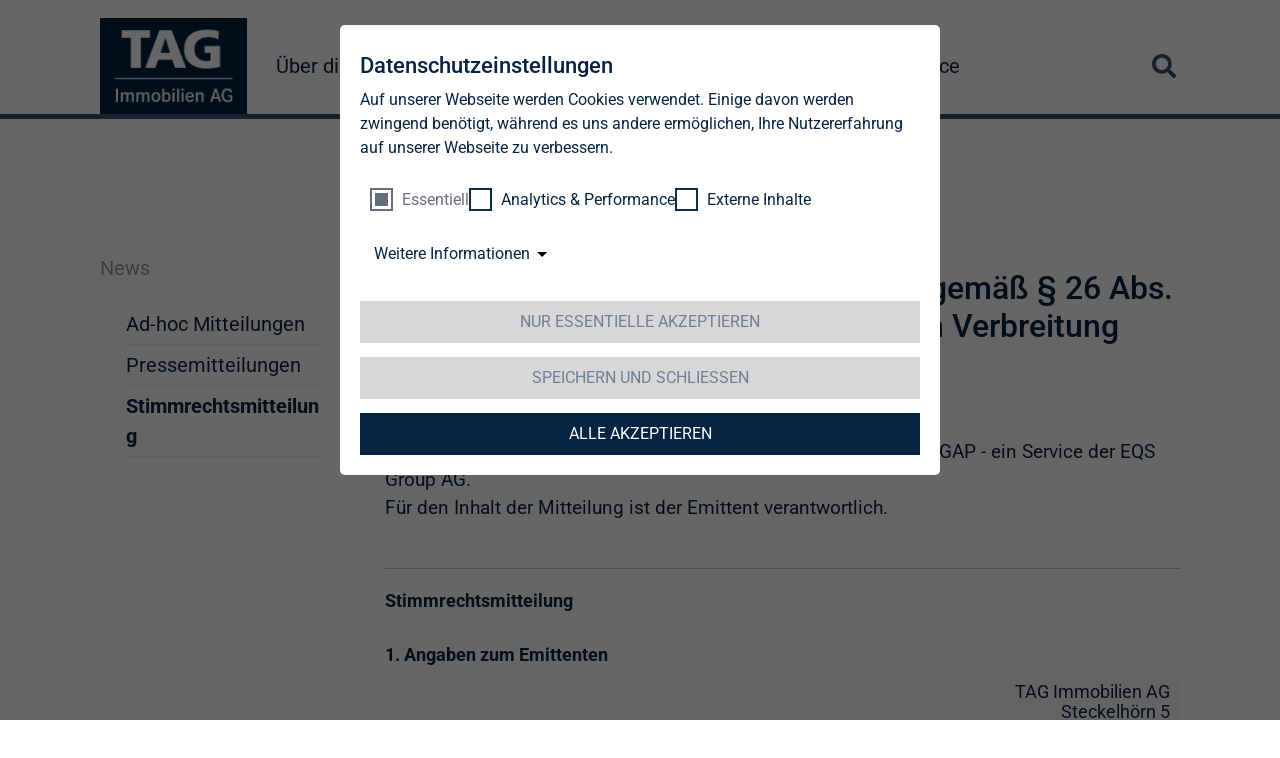

--- FILE ---
content_type: text/html; charset=utf-8
request_url: https://www.tag-ag.com/news/detail/tag-immobilien-ag-veroeffentlichung-gemaess-26-abs-1-wphg-mit-dem-ziel-der-europaweiten-verbreitung-1610297/
body_size: 11088
content:
<!DOCTYPE html>
<html lang="de" dir="ltr">
<head>

<meta charset="utf-8">
<!-- 
	This website is powered by TYPO3 - inspiring people to share!
	TYPO3 is a free open source Content Management Framework initially created by Kasper Skaarhoj and licensed under GNU/GPL.
	TYPO3 is copyright 1998-2026 of Kasper Skaarhoj. Extensions are copyright of their respective owners.
	Information and contribution at https://typo3.org/
-->


<link rel="icon" href="/_assets/6a448973cc28de4921116dcc61610115/Icons/Favicon/favicon.ico" type="image/vnd.microsoft.icon">
<title>TAG Immobilien AG: Veröffentlichung gemäß § 26 Abs. 1 WpHG mit dem Ziel der europaweiten Verbreitung | TAG Immobilien AG</title>
<meta name="generator" content="TYPO3 CMS">
<meta name="description" content="TAG Immobilien AG  16.03.2017/ 15:01  Veröffentlichung einer Stimmrechtsmitteilung übermittelt durch DGAP- ein Service der EQS Group AG.  Für den Inhalt der Mitteilung ist der Emittent verantwortlich.  Stimmrechtsmitteilung  1. Angaben zum Emittenten TAG Immobilien AG  Steckelhörn 5  20457 Hamburg  Deutschland">
<meta name="author" content="TAG Immobilien AG">
<meta name="viewport" content="width=device-width, initial-scale=1, shrink-to-fit=no">
<meta name="robots" content="index,follow">
<meta property="og:description" content="TAG Immobilien AG  16.03.2017/ 15:01  Veröffentlichung einer Stimmrechtsmitteilung übermittelt durch DGAP- ein Service der EQS Group AG.  Für den Inhalt der Mitteilung ist der Emittent verantwortlich.  Stimmrechtsmitteilung  1. Angaben zum Emittenten TAG Immobilien AG  Steckelhörn 5  20457 Hamburg  Deutschland">
<meta name="twitter:description" content="TAG Immobilien AG  16.03.2017/ 15:01  Veröffentlichung einer Stimmrechtsmitteilung übermittelt durch DGAP- ein Service der EQS Group AG.  Für den Inhalt der Mitteilung ist der Emittent verantwortlich.  Stimmrechtsmitteilung  1. Angaben zum Emittenten TAG Immobilien AG  Steckelhörn 5  20457 Hamburg  Deutschland">
<meta name="twitter:card" content="summary">
<meta name="copyright" content="TAG Immobilien AG">
<meta name="revisit-after" content="3">
<meta name="icbm" content="53.545753, 9.993497">
<meta name="google" content="notranslate">
<meta name="date" content="2025-08-21">


<link rel="stylesheet" href="/typo3temp/assets/compressed/f7559b4a9ba07fac2da0857f52b1c70f-73e97afdfc7c3f27d9e315051f794b4f.css?1760006914" media="all">
<link rel="stylesheet" href="/typo3temp/assets/compressed/merged-a67b5fc0d57274728a5122101f60c89f-6fb56aab6691387db6561eb69599d501.css?1760014835" media="all">






<script id="qi-cookie-optin" type="application/json">{"group-1":{"gtm":""},"group-3":{"gtm":"marketing"},"group-5":{"gtm":""}}</script>
            <link rel="preload" as="font" type="font/woff2" crossorigin="anonymous" href="/_assets/6a448973cc28de4921116dcc61610115/Fonts/Roboto/Roboto-Regular.woff2"/>
            <link rel="stylesheet" type="text/css" href="/_assets/6a448973cc28de4921116dcc61610115/Stylesheets/fonts.css"/>
            <link rel="apple-touch-icon" sizes="180x180" href="/_assets/6a448973cc28de4921116dcc61610115/Icons/Favicon/apple-touch-icon.png">
            <link rel="icon" type="image/png" sizes="32x32" href="/_assets/6a448973cc28de4921116dcc61610115/Icons/Favicon/favicon-32x32.png">
            <link rel="icon" type="image/png" sizes="16x16" href="/_assets/6a448973cc28de4921116dcc61610115/Icons/Favicon/favicon-16x16.png">
            <link rel="manifest" href="/_assets/6a448973cc28de4921116dcc61610115/Icons/Favicon/site.webmanifest">
            <link rel="mask-icon" href="/_assets/6a448973cc28de4921116dcc61610115/Icons/Favicon/safari-pinned-tab.svg" color="#5bbad5">
            <meta name="msapplication-TileColor" content="#da532c">
            <meta name="theme-color" content="#ffffff">        <meta name="geo.region" content="DE-HH" />
        <meta name="geo.placename" content="Hamburg" />
        <meta name="geo.position" content="53.545753;9.993497" />
        <meta name="apple-mobile-web-app-capable" content="no" />        <meta http-equiv="X-UA-Compatible" content="IE=edge" />
        <!-- HTML5 shim and Respond.js for IE8 support of HTML5 elements and media queries -->
        <!-- WARNING: Respond.js doesn't work if you view the page via file://             -->
        <!--[if lt IE 9]>
            <script src="https://oss.maxcdn.com/html5shiv/3.7.2/html5shiv.min.js"></script>
            <script src="https://oss.maxcdn.com/respond/1.4.2/respond.min.js"></script>
        <![endif]--><!-- Google Tag Manager -->
<script>(function(w,d,s,l,i){w[l]=w[l]||[];w[l].push({'gtm.start':
new Date().getTime(),event:'gtm.js'});var f=d.getElementsByTagName(s)[0],
j=d.createElement(s),dl=l!='dataLayer'?'&l='+l:'';j.async=true;j.src=
'https://www.googletagmanager.com/gtm.js?id='+i+dl;f.parentNode.insertBefore(j,f);
})(window,document,'script','dataLayer','GTM-59XJK5R');</script>
<!-- End Google Tag Manager -->
<link rel="canonical" href="https://www.tag-ag.com/news/detail/tag-immobilien-ag-veroeffentlichung-gemaess-26-abs-1-wphg-mit-dem-ziel-der-europaweiten-verbreitung-1610297/"/>

<link rel="alternate" hreflang="de-DE" href="https://www.tag-ag.com/news/detail/tag-immobilien-ag-veroeffentlichung-gemaess-26-abs-1-wphg-mit-dem-ziel-der-europaweiten-verbreitung-1610297/"/>
<link rel="alternate" hreflang="en-US" href="https://www.tag-ag.com/en/news/voting-rights-announcements/detail/tag-immobilien-ag-veroeffentlichung-gemaess-26-abs-1-wphg-mit-dem-ziel-der-europaweiten-verbreitung-1610297/"/>
<link rel="alternate" hreflang="x-default" href="https://www.tag-ag.com/news/detail/tag-immobilien-ag-veroeffentlichung-gemaess-26-abs-1-wphg-mit-dem-ziel-der-europaweiten-verbreitung-1610297/"/>
<script type="application/ld+json" id="ext-schema-jsonld">{"@context":"https://schema.org/","@graph":[{"@type":"WebPage"},{"@type":"LocalBusiness","address":{"@type":"PostalAddress","addressLocality":"Hamburg","postalCode":"20457","streetAddress":"Steckelhörn 5"},"contactPoint":{"@type":"ContactPoint","contactType":"customer support","telephone":"040 380 32-0"},"geo":{"@type":"GeoCoordinates","latitude":"53.545753","longitude":"9.993497"},"image":{"@type":"ImageObject","caption":"Logo der TAG Immobilien AG","url":"https://www.tag-ag.com//https:"},"name":"TAG Immobilien AG","openingHoursSpecification":{"@type":"OpeningHoursSpecification","closes":"18:00","dayOfWeek":["Monday","Tuesday","Wednesday","Thursday","Friday"],"opens":"8:00"},"telephone":"040 380 32-0","url":"https://www.tag-ag.com/"}]}</script>
</head>
<body id="page-102" class=" pagelayout__newsdetail  layout__0  doktype-default ">
<html xmlns="http://www.w3.org/1999/xhtml" lang="en" xmlns:f="http://typo3.org/ns/fluid/ViewHelpers">
<div class="page">
    

<div class="header header--sticky">
    <div class="container">
        <div class="header__navigation">
            <div class="header__navigation--logo"><a href="/" class="navbar-brand"><img src="/_assets/6a448973cc28de4921116dcc61610115/Images/tag-logo.jpg" width="2480" height="1618"   alt="Logo der TAG Immobilien AG" title="TAG Immobilien AG" ></a></div>
            <div class="header__navigation--container">
                <nav class="navbar navbar-expand-xl navbar-white">
                    <div class="toggleWrapper">
                        <button class="navbar-toggler" type="button" data-bs-toggle="collapse" data-bs-target="#navbar-main"
                                aria-controls="navbar-main" aria-expanded="false" aria-label="Toggle navigation">
                            <span class="bar topBar"></span>
                            <span class="bar btmBar"></span>
                        </button>
                    </div>

                    <div class="collapse navbar-collapse" id="navbar-main">
                        


	<!-- Mainmenu -->
	<ul class="navbar-nav ml-auto">
		
			<li class="nav-item hasSub">
				
						<div class="nav-item-link d-flex align-items-center">
							
	
			
	
      <i class="fas fa-chevron-down d-xl-none"></i>
      <a class="nav-link" href="/ueber-die-tag/" title="Über die TAG">
		
	Über die TAG
	</a>

			
		

						</div>
						
							
	<!-- Submenu -->
	<ul class="subnav">
		
			<li class="nav-item hasSub">
				
						<div class="nav-item-link d-flex align-items-center">
							
	
			
	
      <i class="fas fa-chevron-down"></i>
      <a class="nav-link" href="/ueber-die-tag/strategie/" title="Wir schaffen Raum für Rentabilität">
		
	Strategie
	</a>

			
		

						</div>
						
							
	<!-- Submenu -->
	<ul class="subnav">
		
			<li class="nav-item">
				
						
	
			
	
      
      <a class="nav-link" href="/ueber-die-tag/strategie/fokus-deutschland/" title="Vermietung von attraktivem und bezahlbarem Wohnraum mit hohen Renditen">
		
	Fokus Deutschland
	</a>

			
		

						
					
			</li>
		
			<li class="nav-item">
				
						
	
			
	
      
      <a class="nav-link" href="/ueber-die-tag/strategie/fokus-polen/" title="Bau, Verkauf &amp; Vermietung von Neubauwohnungen">
		
	Fokus Polen
	</a>

			
		

						
					
			</li>
		
	</ul>

						
					
			</li>
		
			<li class="nav-item">
				
						
	
			
	
      
      <a class="nav-link" href="/ueber-die-tag/portfolio-gesamt/" title="Portfolio Gesamt">
		
	Portfolio Gesamt
	</a>

			
		

						
					
			</li>
		
			<li class="nav-item hasSub">
				
						<div class="nav-item-link d-flex align-items-center">
							
	
			
	
      <i class="fas fa-chevron-down"></i>
      <a class="nav-link" href="/ueber-die-tag/portfolio/" title="Wo die Wertsteigerung zu hause ist">
		
	Portfolio Deutschland
	</a>

			
		

						</div>
						
							
	<!-- Submenu -->
	<ul class="subnav">
		
			<li class="nav-item">
				
						
	
			
	
      
      <a class="nav-link" href="/ueber-die-tag/portfolio/kennzahlen/" title="Kennzahlen">
		
	Kennzahlen
	</a>

			
		

						
					
			</li>
		
			<li class="nav-item">
				
						
	
			
	
      
      <a class="nav-link" href="/ueber-die-tag/portfolio/investitionen/" title="Zielgerichtete und moderate Investitionen steigern das operative Ergebnis">
		
	Investitionen
	</a>

			
		

						
					
			</li>
		
			<li class="nav-item hasSub">
				
						<div class="nav-item-link d-flex align-items-center">
							
	
			
	
      <i class="fas fa-chevron-down"></i>
      <a class="nav-link" href="/ueber-die-tag/portfolio/regionen-im-detail/" title="Regionen im Detail">
		
	Regionen im Detail
	</a>

			
		

						</div>
						
							
	<!-- Submenu -->
	<ul class="subnav">
		
			<li class="nav-item">
				
						
	
			
	
      
      <a class="nav-link" href="/ueber-die-tag/portfolio/regionen-im-detail/region-berlin/" title="Berlin ist weiterhin „in“">
		
	Region Berlin/Brandenburg
	</a>

			
		

						
					
			</li>
		
			<li class="nav-item">
				
						
	
			
	
      
      <a class="nav-link" href="/ueber-die-tag/portfolio/regionen-im-detail/region-chemnitz/" title="Chemnitz">
		
	Region Chemnitz
	</a>

			
		

						
					
			</li>
		
			<li class="nav-item">
				
						
	
			
	
      
      <a class="nav-link" href="/ueber-die-tag/portfolio/regionen-im-detail/region-dresden/" title="Kultur, Wissenschaft und Lebensqualität">
		
	Region Dresden
	</a>

			
		

						
					
			</li>
		
			<li class="nav-item">
				
						
	
			
	
      
      <a class="nav-link" href="/ueber-die-tag/portfolio/regionen-im-detail/region-erfurt/" title="Wichtiger deutscher Verkehrsknotenpunkt">
		
	Region Erfurt
	</a>

			
		

						
					
			</li>
		
			<li class="nav-item">
				
						
	
			
	
      
      <a class="nav-link" href="/ueber-die-tag/portfolio/regionen-im-detail/region-gera/" title="Hohes Innovationspotenzial">
		
	Region Gera
	</a>

			
		

						
					
			</li>
		
			<li class="nav-item">
				
						
	
			
	
      
      <a class="nav-link" href="/ueber-die-tag/portfolio/regionen-im-detail/region-hamburg/" title="Frischer Wind mit starker wirtschaftlicher Entwicklung">
		
	Region Hamburg
	</a>

			
		

						
					
			</li>
		
			<li class="nav-item">
				
						
	
			
	
      
      <a class="nav-link" href="/ueber-die-tag/portfolio/regionen-im-detail/region-leipzig/" title="Motor für starkes Wachstum">
		
	Region Leipzig
	</a>

			
		

						
					
			</li>
		
			<li class="nav-item">
				
						
	
			
	
      
      <a class="nav-link" href="/ueber-die-tag/portfolio/regionen-im-detail/region-rhein-ruhr/" title="Reich an Bevölkerung. Reich an Wirtschaftskraft">
		
	Region Rhein-Ruhr
	</a>

			
		

						
					
			</li>
		
			<li class="nav-item">
				
						
	
			
	
      
      <a class="nav-link" href="/ueber-die-tag/portfolio/regionen-im-detail/region-rostock/" title="Hansestadt im Aufschwung">
		
	Region Mecklenburg-Vorpommern
	</a>

			
		

						
					
			</li>
		
			<li class="nav-item">
				
						
	
			
	
      
      <a class="nav-link" href="/ueber-die-tag/portfolio/regionen-im-detail/region-salzgitter/" title="Attraktiver Standort auch für internationale Top-Unternehmen">
		
	Region Salzgitter
	</a>

			
		

						
					
			</li>
		
	</ul>

						
					
			</li>
		
	</ul>

						
					
			</li>
		
			<li class="nav-item hasSub">
				
						<div class="nav-item-link d-flex align-items-center">
							
	
			
	
      <i class="fas fa-chevron-down"></i>
      <a class="nav-link" href="/ueber-die-tag/portfolio-polen/" title="Überblick über unser Portfolio in Polen (Video)">
		
	Portfolio Polen
	</a>

			
		

						</div>
						
							
	<!-- Submenu -->
	<ul class="subnav">
		
			<li class="nav-item">
				
						
	
			
	
      
      <a class="nav-link" href="/ueber-die-tag/portfolio-polen/build-to-hold/" title="Build-to-hold (BTH)">
		
	Build-to-hold
	</a>

			
		

						
					
			</li>
		
			<li class="nav-item">
				
						
	
			
	
      
      <a class="nav-link" href="/ueber-die-tag/portfolio-polen/build-to-sell/" title="Build-to-sell (BTS)">
		
	Build-to-sell
	</a>

			
		

						
					
			</li>
		
	</ul>

						
					
			</li>
		
			<li class="nav-item hasSub">
				
						<div class="nav-item-link d-flex align-items-center">
							
	
			
	
      <i class="fas fa-chevron-down"></i>
      <a class="nav-link" href="/ueber-die-tag/unternehmensstruktur/" title="Flexibles Handeln&lt;br /&gt;im Immobilienmanagement">
		
	Unternehmensstruktur
	</a>

			
		

						</div>
						
							
	<!-- Submenu -->
	<ul class="subnav">
		
			<li class="nav-item">
				
						
	
			
	
      
      <a class="nav-link" href="/ueber-die-tag/unternehmensstruktur/standorte/" title="Wo Lebensqualität und Wirtschaftskraft zusammentreffen">
		
	Standorte
	</a>

			
		

						
					
			</li>
		
			<li class="nav-item">
				
						
	
			
	
      
      <a class="nav-link" href="/ueber-die-tag/unternehmensstruktur/mitarbeiter/" title="Hervorragende Qualifikationen – sinnvoll gebündelt und effektiv eingesetzt">
		
	Mitarbeiter*innen
	</a>

			
		

						
					
			</li>
		
	</ul>

						
					
			</li>
		
			<li class="nav-item hasSub">
				
						<div class="nav-item-link d-flex align-items-center">
							
	
			
	
      <i class="fas fa-chevron-down"></i>
      <a class="nav-link" href="/ueber-die-tag/vorstand/" title="Synergien aus Managementerfahrung und Immobilienkompetenz">
		
	Vorstand
	</a>

			
		

						</div>
						
							
	<!-- Submenu -->
	<ul class="subnav">
		
			<li class="nav-item">
				
						
	
			
	
      
      <a class="nav-link" href="/ueber-die-tag/vorstand/geschaeftsordnung/" title="Geschäftsordnung">
		
	Geschäftsordnung
	</a>

			
		

						
					
			</li>
		
	</ul>

						
					
			</li>
		
			<li class="nav-item hasSub">
				
						<div class="nav-item-link d-flex align-items-center">
							
	
			
	
      <i class="fas fa-chevron-down"></i>
      <a class="nav-link" href="/ueber-die-tag/aufsichtsrat/" title="Aufsichtsrat">
		
	Aufsichtsrat
	</a>

			
		

						</div>
						
							
	<!-- Submenu -->
	<ul class="subnav">
		
			<li class="nav-item">
				
						
	
			
	
      
      <a class="nav-link" href="/ueber-die-tag/aufsichtsrat/qualifikationsmatrix/" title="Qualifikationsmatrix">
		
	Qualifikationsmatrix
	</a>

			
		

						
					
			</li>
		
			<li class="nav-item">
				
						
	
			
	
      
      <a class="nav-link" href="/ueber-die-tag/aufsichtsrat/ausschuesse/" title="Besetzung und Ausschüsse">
		
	Besetzung und Ausschüsse
	</a>

			
		

						
					
			</li>
		
			<li class="nav-item">
				
						
	
			
	
      
      <a class="nav-link" href="/ueber-die-tag/aufsichtsrat/geschaeftsordnung/" title="Geschäftsordnung">
		
	Geschäftsordnung
	</a>

			
		

						
					
			</li>
		
	</ul>

						
					
			</li>
		
			<li class="nav-item hasSub">
				
						<div class="nav-item-link d-flex align-items-center">
							
	
			
	
      <i class="fas fa-chevron-down"></i>
      <a class="nav-link" href="/ueber-die-tag/compliance/" title="Compliance">
		
	Compliance
	</a>

			
		

						</div>
						
							
	<!-- Submenu -->
	<ul class="subnav">
		
			<li class="nav-item">
				
						
	
			
	
      
      <a class="nav-link" href="/ueber-die-tag/compliance/richtlinie-zur-korruptionsvermeidung-und-bekaempfung/" title="Richtlinie zur Korruptionsvermeidung und -bekämpfung">
		
	Antikorruptionsrichtlinie
	</a>

			
		

						
					
			</li>
		
			<li class="nav-item">
				
						
	
			
	
      
      <a class="nav-link" href="/ueber-die-tag/compliance/merkblatt-fuer-geschaeftspartner-zur-korruptionspraevention-und-bekaempfung/" title="Merkblatt für Geschäftspartner zur Korruptionsprävention und -bekämpfung">
		
	Merkblatt für Geschäftspartner zur Korruptionsprävention und -bekämpfung
	</a>

			
		

						
					
			</li>
		
			<li class="nav-item">
				
						
	
			
	
      
      <a class="nav-link" href="/ueber-die-tag/compliance/hinweisgebersystem/" title="Hinweisgebersystem">
		
	Hinweisgebersystem
	</a>

			
		

						
					
			</li>
		
			<li class="nav-item">
				
						
	
			
	
      
      <a class="nav-link" href="/ueber-die-tag/compliance/verfahrensordnung-hinschg-und-lksg/" title="Verfahrensordnung HinschG und LkSG">
		
	Verfahrensordnung HinschG und LkSG
	</a>

			
		

						
					
			</li>
		
			<li class="nav-item">
				
						
	
			
	
      
      <a class="nav-link" href="/ueber-die-tag/compliance/grundsatzerklaerung-menschenrechte/" title="Grundsatzerklärung der TAG Immobilien AG zur Achtung und Einhaltung der Menschenrechte">
		
	Grundsatzerklärung Menschenrechte
	</a>

			
		

						
					
			</li>
		
			<li class="nav-item">
				
						
	
			
	
      
      <a class="nav-link" href="/ueber-die-tag/compliance/geschaeftspartnerkodex/" title="Geschäftspartnerkodex">
		
	Geschäftspartnerkodex
	</a>

			
		

						
					
			</li>
		
			<li class="nav-item">
				
						
	
			
	
      
      <a class="nav-link" href="/ueber-die-tag/compliance/datenschutzhinweise-fuer-geschaeftspartner/" title="Datenschutzhinweise für Geschäftspartner">
		
	Datenschutzhinweise für Geschäftspartner
	</a>

			
		

						
					
			</li>
		
			<li class="nav-item">
				
						
	
			
	
      
      <a class="nav-link" href="/ueber-die-tag/compliance/tax-compliance-strategie/" title="Tax-Compliance-Strategie">
		
	Tax-Compliance-Strategie
	</a>

			
		

						
					
			</li>
		
	</ul>

						
					
			</li>
		
			<li class="nav-item">
				
						
	
			
	
      
      <a class="nav-link" href="/ueber-die-tag/historie/" title="Auf der Erfolgsspur – von der Eisenbahngesellschaft zum Immobilienkonzern">
		
	Historie
	</a>

			
		

						
					
			</li>
		
	</ul>

						
					

			</li>
		
			<li class="nav-item hasSub">
				
						<div class="nav-item-link d-flex align-items-center">
							
	
			
	
      <i class="fas fa-chevron-down d-xl-none"></i>
      <a class="nav-link" href="/investor-relations/" title="Fünf Gründe, in die TAG zu investieren">
		
	Investor Relations
	</a>

			
		

						</div>
						
							
	<!-- Submenu -->
	<ul class="subnav">
		
			<li class="nav-item hasSub">
				
						<div class="nav-item-link d-flex align-items-center">
							
	
			
	
      <i class="fas fa-chevron-down"></i>
      <a class="nav-link" href="/investor-relations/aktie/kurs/" title="Aktie">
		
	Aktie
	</a>

			
		

						</div>
						
							
	<!-- Submenu -->
	<ul class="subnav">
		
			<li class="nav-item">
				
						
	
			
	
      
      <a class="nav-link" href="/investor-relations/aktie/kurs/" title="Kurs">
		
	Kurs
	</a>

			
		

						
					
			</li>
		
			<li class="nav-item">
				
						
	
			
	
      
      <a class="nav-link" href="/investor-relations/aktie/basisdaten/" title="Basisdaten">
		
	Basisdaten
	</a>

			
		

						
					
			</li>
		
			<li class="nav-item">
				
						
	
			
	
      
      <a class="nav-link" href="/investor-relations/aktie/aktionaersstruktur/" title="Aktionärsstruktur zum 31. Dezember 2025">
		
	Aktionärsstruktur
	</a>

			
		

						
					
			</li>
		
			<li class="nav-item">
				
						
	
			
	
      
      <a class="nav-link" href="/investor-relations/aktie/analystenempfehlung/" title="Analystenempfehlung">
		
	Analystenempfehlung
	</a>

			
		

						
					
			</li>
		
			<li class="nav-item">
				
						
	
			
	
      
      <a class="nav-link" href="/investor-relations/aktie/konsensus/" title="Konsensus">
		
	Konsensus
	</a>

			
		

						
					
			</li>
		
			<li class="nav-item">
				
						
	
			
	
      
      <a class="nav-link" href="/investor-relations/aktie/kapitalmassnahmen/" title="Kapitalmassnahmen">
		
	Kapitalmassnahmen
	</a>

			
		

						
					
			</li>
		
			<li class="nav-item">
				
						
	
			
	
      
      <a class="nav-link" href="/investor-relations/aktie/dividende/" title="Dividende">
		
	Dividende
	</a>

			
		

						
					
			</li>
		
			<li class="nav-item">
				
						
	
			
	
      
      <a class="nav-link" href="/investor-relations/aktie/aktiendividende/" title="Informationen zur Aktiendividende">
		
	Aktiendividende
	</a>

			
		

						
					
			</li>
		
	</ul>

						
					
			</li>
		
			<li class="nav-item">
				
						
	
			
	
      
      <a class="nav-link" href="/investor-relations/finanzkennzahlen/" title="Kennzahlen">
		
	Kennzahlen
	</a>

			
		

						
					
			</li>
		
			<li class="nav-item">
				
						
	
			
	
      
      <a class="nav-link" href="/investor-relations/prognose/" title="Prognose">
		
	Prognose
	</a>

			
		

						
					
			</li>
		
			<li class="nav-item">
				
						
	
			
	
      
      <a class="nav-link" href="/investor-relations/praesentationen/" title="Präsentationen">
		
	Präsentationen
	</a>

			
		

						
					
			</li>
		
			<li class="nav-item hasSub">
				
						<div class="nav-item-link d-flex align-items-center">
							
	
			
	
      <i class="fas fa-chevron-down"></i>
      <a class="nav-link" href="/investor-relations/finanzberichte/geschaeftsberichte/" title="Finanzberichte">
		
	Finanzberichte
	</a>

			
		

						</div>
						
							
	<!-- Submenu -->
	<ul class="subnav">
		
			<li class="nav-item">
				
						
	
			
	
      
      <a class="nav-link" href="/investor-relations/finanzberichte/geschaeftsberichte/" title="Geschäftsberichte">
		
	Geschäftsberichte
	</a>

			
		

						
					
			</li>
		
			<li class="nav-item">
				
						
	
			
	
      
      <a class="nav-link" href="/investor-relations/finanzberichte/jahresabschluesse/" title="Jahresabschlüsse">
		
	Jahresabschlüsse
	</a>

			
		

						
					
			</li>
		
			<li class="nav-item">
				
						
	
			
	
      
      <a class="nav-link" href="/investor-relations/finanzberichte/quartalsberichte/" title="Quartalsberichte">
		
	Quartalsberichte
	</a>

			
		

						
					
			</li>
		
	</ul>

						
					
			</li>
		
			<li class="nav-item hasSub">
				
						<div class="nav-item-link d-flex align-items-center">
							
	
			
	
      <i class="fas fa-chevron-down"></i>
      <a class="nav-link" href="/investor-relations/corporate-governance/entsprechenserklaerung/" title="Corporate Governance">
		
	Corporate Governance
	</a>

			
		

						</div>
						
							
	<!-- Submenu -->
	<ul class="subnav">
		
			<li class="nav-item">
				
						
	
			
	
      
      <a class="nav-link" href="/investor-relations/corporate-governance/entsprechenserklaerung/" title="Entsprechenserklärungen">
		
	Entsprechenserklärungen
	</a>

			
		

						
					
			</li>
		
			<li class="nav-item">
				
						
	
			
	
      
      <a class="nav-link" href="/investor-relations/corporate-governance/kodex/" title="Deutscher Corporate Governance Kodex">
		
	Kodizes
	</a>

			
		

						
					
			</li>
		
			<li class="nav-item">
				
						
	
			
	
      
      <a class="nav-link" href="/investor-relations/corporate-governance/manager-transactions/" title="Manager Transactions">
		
	Manager Transactions
	</a>

			
		

						
					
			</li>
		
			<li class="nav-item">
				
						
	
			
	
      
      <a class="nav-link" href="/investor-relations/corporate-governance/satzung/" title="Satzung">
		
	Satzung
	</a>

			
		

						
					
			</li>
		
			<li class="nav-item">
				
						
	
			
	
      
      <a class="nav-link" href="/investor-relations/corporate-governance/erklaerung-zur-unternehmensfuehrung/" title="Erklärung zur Unternehmensführung gemäß §§ 289f, 315d HGB der TAG Immobilien AG und des Konzerns für das Geschäftsjahr 2024">
		
	Erklärung zur Unternehmensführung
	</a>

			
		

						
					
			</li>
		
			<li class="nav-item">
				
						
	
			
	
      
      <a class="nav-link" href="/investor-relations/corporate-governance/abschlusspruefung/" title="Abschlussprüfung">
		
	Abschlussprüfung
	</a>

			
		

						
					
			</li>
		
			<li class="nav-item">
				
						
	
			
	
      
      <a class="nav-link" href="/investor-relations/corporate-governance/verguetungssystem/" title="Vergütungssysteme">
		
	Vergütungssysteme
	</a>

			
		

						
					
			</li>
		
	</ul>

						
					
			</li>
		
			<li class="nav-item hasSub">
				
						<div class="nav-item-link d-flex align-items-center">
							
	
			
	
      <i class="fas fa-chevron-down"></i>
      <a class="nav-link" href="/investor-relations/creditor-relations/anleihen/" title="Creditor Relations">
		
	Creditor Relations
	</a>

			
		

						</div>
						
							
	<!-- Submenu -->
	<ul class="subnav">
		
			<li class="nav-item">
				
						
	
			
	
      
      <a class="nav-link" href="/investor-relations/creditor-relations/anleihen/" title="Anleihen">
		
	Anleihen
	</a>

			
		

						
					
			</li>
		
			<li class="nav-item">
				
						
	
			
	
      
      <a class="nav-link" href="/investor-relations/creditor-relations/wandelanleihen/" title="Wandelanleihen">
		
	Wandelanleihen
	</a>

			
		

						
					
			</li>
		
			<li class="nav-item">
				
						
	
			
	
      
      <a class="nav-link" href="/investor-relations/creditor-relations/nachhaltige-finanzierung/" title="Nachhaltige Finanzierung">
		
	Nachhaltige Finanzierung
	</a>

			
		

						
					
			</li>
		
			<li class="nav-item">
				
						
	
			
	
      
      <a class="nav-link" href="/investor-relations/creditor-relations/investment-grade-rating/" title="Credit Rating">
		
	Credit Rating
	</a>

			
		

						
					
			</li>
		
	</ul>

						
					
			</li>
		
			<li class="nav-item hasSub">
				
						<div class="nav-item-link d-flex align-items-center">
							
	
			
	
      <i class="fas fa-chevron-down"></i>
      <a class="nav-link" href="/investor-relations/hauptversammlung/" title="Hauptversammlung">
		
	Hauptversammlung
	</a>

			
		

						</div>
						
							
	<!-- Submenu -->
	<ul class="subnav">
		
			<li class="nav-item">
				
						
	
			
	
      
      <a class="nav-link" href="/investor-relations/tag-colonia-immobilien-ag/" title="TAG Colonia-Immobilien AG">
		
	TAG Colonia-Immobilien AG
	</a>

			
		

						
					
			</li>
		
	</ul>

						
					
			</li>
		
			<li class="nav-item">
				
						
	
			
	
      
      <a class="nav-link" href="/investor-relations/capital-markets-day/" title="Capital Markets Day">
		
	Capital Markets Day
	</a>

			
		

						
					
			</li>
		
			<li class="nav-item">
				
						
	
			
	
      
      <a class="nav-link" href="/investor-relations/finanzkalender/" title="Finanzkalender">
		
	Finanzkalender
	</a>

			
		

						
					
			</li>
		
			<li class="nav-item">
				
						
	
			
	
      
      <a class="nav-link" href="/investor-relations/kontakt/" title="Kontakt">
		
	Kontakt
	</a>

			
		

						
					
			</li>
		
	</ul>

						
					

			</li>
		
			<li class="nav-item active hasSub">
				
						<div class="nav-item-link d-flex align-items-center">
							
	
			
	
      <i class="fas fa-chevron-down d-xl-none"></i>
      <a class="nav-link" href="/news/ad-hoc-mitteilungen/" title="News">
		
	News
	</a>

			
		

						</div>
						
							
	<!-- Submenu -->
	<ul class="subnav">
		
			<li class="nav-item">
				
						
	
			
	
      
      <a class="nav-link" href="/news/ad-hoc-mitteilungen/" title="Ad-hoc Mitteilungen">
		
	Ad-hoc Mitteilungen
	</a>

			
		

						
					
			</li>
		
			<li class="nav-item">
				
						
	
			
	
      
      <a class="nav-link" href="/news/pressemitteilungen/" title="Pressemitteilungen">
		
	Pressemitteilungen
	</a>

			
		

						
					
			</li>
		
			<li class="nav-item active">
				
						
	
			
	
      
      <a class="nav-link" href="/news/stimmrechtsmitteilung/" title="Stimmrechtsmitteilung">
		
	Stimmrechtsmitteilung
	</a>

			
		

						
					
			</li>
		
	</ul>

						
					

			</li>
		
			<li class="nav-item hasSub">
				
						<div class="nav-item-link d-flex align-items-center">
							
	
			
	
      <i class="fas fa-chevron-down d-xl-none"></i>
      <a class="nav-link" href="/nachhaltigkeit/" title="Nachhaltigkeit">
		
	Nachhaltigkeit
	</a>

			
		

						</div>
						
							
	<!-- Submenu -->
	<ul class="subnav">
		
			<li class="nav-item">
				
						
	
			
	
      
      <a class="nav-link" href="/nachhaltigkeit/berichte-und-praesentationen/" title="Berichte und Präsentationen">
		
	Berichte und Präsentationen
	</a>

			
		

						
					
			</li>
		
			<li class="nav-item hasSub">
				
						<div class="nav-item-link d-flex align-items-center">
							
	
			
	
      <i class="fas fa-chevron-down"></i>
      <a class="nav-link" href="/nachhaltigkeit/unternehmerische-verantwortung/" title="Unternehmerische Verantwortung">
		
	Unternehmerische Verantwortung
	</a>

			
		

						</div>
						
							
	<!-- Submenu -->
	<ul class="subnav">
		
			<li class="nav-item">
				
						
	
			
	
      
      <a class="nav-link" href="/nachhaltigkeit/strategie-und-ziele/" title="Unsere Nachhaltigkeitsstrategie">
		
	Strategie und Ziele
	</a>

			
		

						
					
			</li>
		
			<li class="nav-item">
				
						
	
			
	
      
      <a class="nav-link" href="/nachhaltigkeit/kodizes-und-richtlinien/" title="Kodizes und Richtlinien">
		
	Kodizes und Richtlinien
	</a>

			
		

						
					
			</li>
		
			<li class="nav-item">
				
						
	
			
	
      
      <a class="nav-link" href="/nachhaltigkeit/unternehmerische-verantwortung/lieferkette/" title="Lieferkette">
		
	Lieferkette
	</a>

			
		

						
					
			</li>
		
	</ul>

						
					
			</li>
		
			<li class="nav-item hasSub">
				
						<div class="nav-item-link d-flex align-items-center">
							
	
			
	
      <i class="fas fa-chevron-down"></i>
      <a class="nav-link" href="/nachhaltigkeit/oekologische-verantwortung/" title="Ökologische Verantwortung">
		
	Ökologische Verantwortung
	</a>

			
		

						</div>
						
							
	<!-- Submenu -->
	<ul class="subnav">
		
			<li class="nav-item">
				
						
	
			
	
      
      <a class="nav-link" href="/nachhaltigkeit/oekologische-verantwortung/dekarbonisierungsstrategie/" title="Dekarbonisierungsstrategie">
		
	Dekarbonisierungs&shy;strategie
	</a>

			
		

						
					
			</li>
		
			<li class="nav-item">
				
						
	
			
	
      
      <a class="nav-link" href="/nachhaltigkeit/oekologische-verantwortung/unser-engagement/" title="Unser Engagement">
		
	Unser Engagement
	</a>

			
		

						
					
			</li>
		
			<li class="nav-item">
				
						
	
			
	
      
      <a class="nav-link" href="/nachhaltigkeit/oekologische-verantwortung/unsere-oekologischen-projekte/" title="Unsere ökologischen Projekte">
		
	Unsere ökologischen Projekte
	</a>

			
		

						
					
			</li>
		
	</ul>

						
					
			</li>
		
			<li class="nav-item hasSub">
				
						<div class="nav-item-link d-flex align-items-center">
							
	
			
	
      <i class="fas fa-chevron-down"></i>
      <a class="nav-link" href="/nachhaltigkeit/soziale-verantwortung/" title="Soziale Verantwortung">
		
	Soziale Verantwortung
	</a>

			
		

						</div>
						
							
	<!-- Submenu -->
	<ul class="subnav">
		
			<li class="nav-item">
				
						
	
			
	
      
      <a class="nav-link" href="/nachhaltigkeit/soziale-verantwortung/unsere-mitarbeiterinnen-gestalten-unsere-zukunft/" title="Unsere Mitarbeiter*innen gestalten unsere Zukunft">
		
	Unsere Mitarbeiter*innen
	</a>

			
		

						
					
			</li>
		
			<li class="nav-item">
				
						
	
			
	
      
      <a class="nav-link" href="/nachhaltigkeit/soziale-verantwortung/qartiersmanagement/" title="Quartiersmanagement">
		
	Quartiersmanagement
	</a>

			
		

						
					
			</li>
		
			<li class="nav-item">
				
						
	
			
	
      
      <a class="nav-link" href="/nachhaltigkeit/soziale-verantwortung/unsere-mieterinnen/" title="Unsere Mieter*innen">
		
	Unsere Mieter*innen
	</a>

			
		

						
					
			</li>
		
			<li class="nav-item">
				
						
	
			
	
      
      <a class="nav-link" href="/nachhaltigkeit/soziale-verantwortung/auszeichnungen-fuer-soziales-engagement/" title="Soziales Engagement - Auszeichnungen">
		
	Auszeichnungen für soziales Engagement
	</a>

			
		

						
					
			</li>
		
			<li class="nav-item hasSub">
				
						<div class="nav-item-link d-flex align-items-center">
							
	
			
	
      <i class="fas fa-chevron-down"></i>
      <a class="nav-link" href="/nachhaltigkeit/soziale-verantwortung/unsere-sozialen-projekte/" title="Unsere sozialen Projekte">
		
	Unsere sozialen Projekte
	</a>

			
		

						</div>
						
							
	<!-- Submenu -->
	<ul class="subnav">
		
			<li class="nav-item">
				
						
	
			
	
      
      <a class="nav-link" href="/nachhaltigkeit/soziale-verantwortung/unsere-sozialen-projekte/europamedaille-fuer-soziales-engagement-im-quartier/" title="Europamedaille für soziales Engagement im Quartier">
		
	Europamedaille für soziales Engagement im Quartier
	</a>

			
		

						
					
			</li>
		
			<li class="nav-item">
				
						
	
			
	
      
      <a class="nav-link" href="/nachhaltigkeit/soziale-verantwortung/unsere-sozialen-projekte/real-estate-social-impact-investing-award-2024/" title="Real Estate Social Impact Investing Award 2024">
		
	Real Estate Social Impact Investing Award 2024
	</a>

			
		

						
					
			</li>
		
			<li class="nav-item">
				
						
	
			
	
      
      <a class="nav-link" href="/nachhaltigkeit/soziale-verantwortung/unsere-sozialen-projekte/deutscher-award-fuer-nachhaltigkeitsprojekte-2024/" title="Deutscher Award für Nachhaltigkeitsprojekte 2024">
		
	Deutscher Award für Nachhaltigkeitsprojekte 2024
	</a>

			
		

						
					
			</li>
		
			<li class="nav-item">
				
						
	
			
	
      
      <a class="nav-link" href="/nachhaltigkeit/soziale-verantwortung/unsere-sozialen-projekte/sempers/" title="Sempers">
		
	Sempers
	</a>

			
		

						
					
			</li>
		
			<li class="nav-item">
				
						
	
			
	
      
      <a class="nav-link" href="/nachhaltigkeit/soziale-verantwortung/unsere-sozialen-projekte/engagement-botschafterin-2024/" title="Engagement Botschafterin 2024">
		
	Engagement Botschafterin 2024
	</a>

			
		

						
					
			</li>
		
	</ul>

						
					
			</li>
		
	</ul>

						
					
			</li>
		
			<li class="nav-item hasSub">
				
						<div class="nav-item-link d-flex align-items-center">
							
	
			
	
      <i class="fas fa-chevron-down"></i>
      <a class="nav-link" href="/nachhaltigkeit/kennzahlenuebersicht/" title="Kennzahlenübersicht">
		
	Kennzahlenübersicht
	</a>

			
		

						</div>
						
							
	<!-- Submenu -->
	<ul class="subnav">
		
			<li class="nav-item">
				
						
	
			
	
      
      <a class="nav-link" href="/nachhaltigkeit/kennzahlen-nach-gri/" title="Kennzahlen nach GRI">
		
	Kennzahlen nach GRI
	</a>

			
		

						
					
			</li>
		
			<li class="nav-item">
				
						
	
			
	
      
      <a class="nav-link" href="/nachhaltigkeit/kennzahlen-nach-esrs/" title="Kennzahlen nach ESRS">
		
	Kennzahlen nach ESRS
	</a>

			
		

						
					
			</li>
		
	</ul>

						
					
			</li>
		
			<li class="nav-item">
				
						
	
			
	
      
      <a class="nav-link" href="/nachhaltigkeit/ratings/" title="ESG Ratings und Awards">
		
	ESG Ratings
	</a>

			
		

						
					
			</li>
		
			<li class="nav-item">
				
						
	
			
	
      
      <a class="nav-link" href="/nachhaltigkeit/esg-kontakt/" title="ESG Kontakt">
		
	ESG Kontakt
	</a>

			
		

						
					
			</li>
		
	</ul>

						
					

			</li>
		
			<li class="nav-item">
				
						
	
			
	
      
			<a class="nav-link" href="https://karriere.tag-ag.com/?utm_source=tagag" target="_blank" title="Sie wollen beruflich durchstarten? Willkommen in Ihrem beruflichen Zuhause!">
		
	Karriere
	</a>

			
		

						
					

			</li>
		
			<li class="nav-item hasSub">
				
						<div class="nav-item-link d-flex align-items-center">
							
	
			
	
      <i class="fas fa-chevron-down d-xl-none"></i>
      <a class="nav-link" href="/service/" title="Unsere Services">
		
	Service
	</a>

			
		

						</div>
						
							
	<!-- Submenu -->
	<ul class="subnav">
		
			<li class="nav-item hasSub">
				
						<div class="nav-item-link d-flex align-items-center">
							
	
			
	
      <i class="fas fa-chevron-down"></i>
      <a class="nav-link" href="/service/downloads/geschaeftsberichte/" title="Downloads">
		
	Downloads
	</a>

			
		

						</div>
						
							
	<!-- Submenu -->
	<ul class="subnav">
		
			<li class="nav-item">
				
						
	
			
	
      
      <a class="nav-link" href="/service/downloads/geschaeftsberichte/" title="Geschäftsberichte">
		
	Geschäftsberichte
	</a>

			
		

						
					
			</li>
		
			<li class="nav-item">
				
						
	
			
	
      
      <a class="nav-link" href="/service/downloads/quartalsberichte/" title="Quartalsberichte">
		
	Quartalsberichte
	</a>

			
		

						
					
			</li>
		
			<li class="nav-item">
				
						
	
			
	
      
      <a class="nav-link" href="/service/downloads/praesentationen/" title="Präsentationen">
		
	Präsentationen
	</a>

			
		

						
					
			</li>
		
			<li class="nav-item">
				
						
	
			
	
      
      <a class="nav-link" href="/service/downloads/nachhaltigkeitsberichte/" title="Nachhaltigkeitsberichte">
		
	Nachhaltigkeitsberichte
	</a>

			
		

						
					
			</li>
		
			<li class="nav-item">
				
						
	
			
	
      
      <a class="nav-link" href="/service/downloads/pressefotos-vorstand/" title="Pressefotos Vorstand">
		
	Pressefotos Vorstand
	</a>

			
		

						
					
			</li>
		
			<li class="nav-item">
				
						
	
			
	
      
      <a class="nav-link" href="/service/downloads/videos/" title="Videos">
		
	Videos
	</a>

			
		

						
					
			</li>
		
	</ul>

						
					
			</li>
		
			<li class="nav-item">
				
						
	
			
	
      
      <a class="nav-link" href="/news/ad-hoc-mitteilungen/" title="News">
		
	News
	</a>

			
		

						
					
			</li>
		
			<li class="nav-item">
				
						
	
			
	
      
      <a class="nav-link" href="/ueber-die-tag/portfolio/ankaufskriterien/" title="Ankaufskriterien für Wohnimmobilien">
		
	Ankaufskriterien
	</a>

			
		

						
					
			</li>
		
			<li class="nav-item">
				
						
	
			
	
      
			<a class="nav-link" href="https://tag-wohnen.de" target="_blank" title="TAG Wohnen">
		
	TAG Wohnen
	</a>

			
		

						
					
			</li>
		
			<li class="nav-item">
				
						
	
			
	
      
      <a class="nav-link" href="/service/anfahrt/" title="Anfahrt">
		
	Anfahrt
	</a>

			
		

						
					
			</li>
		
			<li class="nav-item">
				
						
	
			
	
      
      <a class="nav-link" href="/service/kontakt/" title="Kontakt">
		
	Kontakt
	</a>

			
		

						
					
			</li>
		
	</ul>

						
					

			</li>
		
	</ul>
	<hr class="sr-only"/>






                    </div>
                </nav>
                <div class="d-flex align-items-center ms-auto">
                    <div class="header__navigation--meta">
                        
                            <div class="header__navigation--meta-search">
                                <form action="/suchergebnisse/results/"
                                      method="post">
                                    <div class="header__navigation--meta-search__box">
                                        <input autocomplete="off"
                                               class="tx-indexedsearch-searchbox-sword form-control" id="tx-indexedsearch-searchbox-sword"
                                               name="tx_indexedsearch_pi2[search][sword]"
                                               placeholder="Suche" type="text" value=""/>
                                    </div>
                                    <div class="nav-link search-wrapper">
                                        <i class="fas fa-search fa-lg tx-indexedsearch-searchbox-button"></i>
                                    </div>
                                </form>
                            </div>
                        
                    </div>
                    
                </div>
            </div>
        </div>
    </div>
</div>

<hr class="sr-only"/>




    

    




    
        
    <!--TYPO3SEARCH_begin-->
    <div class="container">
        <div class="row content-row two_column_content">
            <div class="col-sm-3 aside">
                <ul class="d-lg-block d-none">
                    <li class="aside__level-title"><a href="/news/ad-hoc-mitteilungen/">News</a></li><li class="aside__level-sub"><a href="/news/ad-hoc-mitteilungen/">Ad-hoc Mitteilungen</a></li><li class="aside__level-sub"><a href="/news/pressemitteilungen/">Pressemitteilungen</a></li><li class="aside__level-sub cur_active"><a href="/news/stimmrechtsmitteilung/" class="active">Stimmrechtsmitteilung</a></li>
                </ul>
            </div>
            <div class="col-12 col-lg-9 main">
                
    

            <div id="c2470" class="frame frame-default frame-type-list frame-layout-0">
                
                
                    



                
                
                    

    



                
                

    
        <div class="news madoo__news-single">
    <div class="article" itemscope="itemscope" itemtype="http://schema.org/Article">
        <div class="news-text-wrap madoo__news--textlayout-votingsdetail" itemprop="articleBody">
            <div id="newsdetail">
                <h2>TAG Immobilien AG: Veröffentlichung gemäß § 26 Abs. 1 WpHG mit dem Ziel der europaweiten Verbreitung</h2>
                
                        <table  class="news_layout style2015"  border=0 cellpadding=0 cellspacing=0 ><tr ><td ><p class="news_top">TAG Immobilien AG<br/><br/><span class="news_top_date">16.03.2017 / 15:01 </span><br/>Veröffentlichung einer Stimmrechtsmitteilung übermittelt durch DGAP - ein Service der EQS Group AG.<br/>Für den Inhalt der Mitteilung ist der Emittent verantwortlich.<br/><br/></p><hr><div class="break-word news_main"><div class='break-word news_main'><strong>Stimmrechtsmitteilung</strong><br/><br/><strong>1. Angaben zum Emittenten</strong><table class='news_layout_data_tabel news_layout_data_table' cellspacing='0' cellpadding='0' border='1'><tr><td>TAG Immobilien AG<br/>Steckelhörn 5<br/>20457 Hamburg<br/>Deutschland</td></tr></table><br/><strong>2. Grund der Mitteilung</strong><table class='news_layout_data_tabel news_layout_data_table' cellspacing='0' cellpadding='0' border='1'><tr><td>X</td><td>Erwerb/Veräußerung von Aktien mit Stimmrechten</td></tr><tr><td>&nbsp;</td><td>Erwerb/Veräußerung von Instrumenten</td></tr><tr><td>&nbsp;</td><td>Änderung der Gesamtzahl der Stimmrechte</td></tr><tr><td>&nbsp;</td><td class='long_break565'>Sonstiger Grund:<br/><span></span></td></tr></table><span data-eqs-pvr='person'><br/><strong>3. Angaben zum Mitteilungspflichtigen</strong><table class='news_layout_data_tabel news_layout_data_table' cellspacing='0' cellpadding='0' border='1'><tr><td>Name:</td><td>Registrierter Sitz und Staat:</td></tr><tr><td data-eqs-pvr='person-name'><span data-eqs-pvr='person-legal-name'>The Capital Companies, Inc.</span></td><td data-eqs-pvr='person-location'><span data-eqs-pvr='person-legal-city'>Los Angeles</span><br/><span data-eqs-pvr='person-legal-country'>Vereinigte Staaten von Amerika</span></td></tr></table></span><br/><strong>4. Namen der Aktionäre</strong><br/>mit 3% oder mehr Stimmrechten, wenn abweichend von 3.<br/><table class='news_layout_data_tabel news_layout_data_table' cellspacing='0' cellpadding='0' border='1'><tr><td>Capital Income Builder<br/></td></tr></table><br/><strong>5. Datum der Schwellenberührung</strong><table class='news_layout_data_tabel news_layout_data_table' cellspacing='0' cellpadding='0' border='1'><tr><td>10.03.2017</td></tr></table><br/><strong>6. Gesamtstimmrechtsanteile</strong><table class='news_layout_data_tabel news_layout_data_table' cellspacing='0' cellpadding='0' border='1'><tr><td>&nbsp;</td><td align='right'>Anteil Stimmrechte <br/>(Summe 7.a.)</td><td align='right'>Anteil Instrumente <br/>(Summe 7.b.1.+ 7.b.2.)</td><td align='right'>Summe Anteile <br/>(Summe 7.a. + 7.b.)</td><td align='right'>Gesamtzahl Stimmrechte des Emittenten</td></tr><tr><!-- 6. --><td>neu</td><td align='right'>10,21 %</td><td align='right'>0 %</td><td align='right'>10,21 %</td><td align='right'>146498765</td></tr> <tr><!-- 6. --><td>letzte Mitteilung</td><td align='right'>5,23 %</td><td align='right'>n/a %</td><td align='right'>n/a %</td><td align='right'>/</td></tr> </table><br/><strong>7. Einzelheiten zu den Stimmrechtsbeständen</strong><br/><strong>a. Stimmrechte (§§ 21, 22 WpHG)</strong><table class='news_layout_data_tabel news_layout_data_table' cellspacing='0' cellpadding='0' border='1'><tr><td>ISIN</td><td colspan='2' align='center'>absolut</td><td colspan='2' align='center'>in %</td></tr><tr><td>&nbsp;</td><td align='right'>direkt <br/>(§ 21 WpHG)</td><td align='right'>zugerechnet <br/>(§ 22 WpHG)</td><td align='right'>direkt <br/>(§ 21 WpHG)</td><td align='right'>zugerechnet <br/>(§ 22 WpHG)</td></tr><tr><!-- 7.a. --><td no_break='1'>DE0008303504</td><td align='right'>0</td><td align='right'>14950320</td><td align='right'>0 %</td><td align='right'>10,21 %</td></tr><tr><!-- 7.a. --><td><strong>Summe</strong></td><td colspan='2' align='center'>14950320</td><td colspan='2' align='center'>10,21 %</td></tr> </table><br/><strong>b.1. Instrumente i.S.d. § 25 Abs. 1 Nr. 1 WpHG</strong><table class='news_layout_data_tabel news_layout_data_table' cellspacing='0' cellpadding='0' border='1'><tr><td>Art des Instruments</td><td>Fälligkeit / Verfall</td><td>Ausübungs&shy;zeitraum / Laufzeit</td><td align='right'>Stimmrechte absolut</td><td align='right'>Stimmrechte in %</td></tr> <tr><!-- 7.b.1. --><td></td><td></td><td></td><td align='right'></td><td align='right'> %</td></tr> <tr><!-- 7.b.1. --><td>&nbsp;</td><td>&nbsp;</td><td><strong>Summe</strong></td><td align='right'></td><td align='right'> %</td></tr></table><br/><strong>b.2. Instrumente i.S.d. § 25 Abs. 1 Nr. 2 WpHG</strong><table class='news_layout_data_tabel news_layout_data_table' cellspacing='0' cellpadding='0' border='1'><tr><td>Art des Instruments</td><td>Fälligkeit / Verfall</td><td>Ausübungs&shy;zeitraum / Laufzeit</td><td>Barausgleich oder physische Abwicklung</td><td align='right'>Stimmrechte absolut</td><td align='right'>Stimmrechte in %</td></tr> <tr><!-- 7.b.2. --><td></td><td></td><td></td><td></td><td align='right'></td><td align='right'> %</td></tr> <tr><!-- 7.b.2. --><td>&nbsp;</td><td>&nbsp;</td><td>&nbsp;</td><td><strong>Summe</strong></td><td align='right'></td><td align='right'> %</td></tr></table><br/><strong>8. Informationen in Bezug auf den Mitteilungspflichtigen</strong><br/><table class='news_layout_data_tabel news_layout_data_table' cellspacing='0' cellpadding='0' border='1'><tr><td>&nbsp;</td><td>Mitteilungspflichtiger (3.) wird weder beherrscht noch beherrscht Mitteilungspflichtiger andere Unternehmen mit melderelevanten Stimmrechten des Emittenten (1.).</td></tr><tr><td>X</td><td>Vollständige Kette der Tochterunternehmen beginnend mit der obersten beherrschenden Person oder dem oberstem beherrschenden Unternehmen:</td></tr></table><br/><table class='news_layout_data_tabel news_layout_data_table' cellspacing='0' cellpadding='0' border='1'><tr><td no_break='1'>Unternehmen</td><td align='right'>Stimmrechte in %, wenn 3% oder höher</td><td align='right'>Instrumente in %, wenn 5% oder höher</td><td align='right'>Summe in %, wenn 5% oder höher</td></tr> <tr><!-- 8. --><td>The Capital Group Companies, Inc.</td><td align='right'> %</td><td align='right'> %</td><td align='right'> %</td></tr> <tr><!-- 8. --><td>Capital Research and Management Company</td><td align='right'>6,10 %</td><td align='right'> %</td><td align='right'>6,10 %</td></tr> <tr><!-- 8. --><td>Capital Group International, Inc.</td><td align='right'> %</td><td align='right'> %</td><td align='right'> %</td></tr> <tr><!-- 8. --><td>Capital Guardian Trust Company</td><td align='right'>3,88 %</td><td align='right'> %</td><td align='right'> %</td></tr> <tr><!-- 8. --><td>&nbsp;</td><td align='right'></td><td align='right'></td><td align='right'></td></tr> <tr><!-- 8. --><td>The Capital Group Companies, Inc.</td><td align='right'> %</td><td align='right'> %</td><td align='right'> %</td></tr> <tr><!-- 8. --><td>Capital Research and Management Company</td><td align='right'>6,10 %</td><td align='right'> %</td><td align='right'>6,10 %</td></tr> <tr><!-- 8. --><td>Capital Group International, Inc.</td><td align='right'> %</td><td align='right'> %</td><td align='right'> %</td></tr> <tr><!-- 8. --><td>Capital International, Ltd.</td><td align='right'> %</td><td align='right'> %</td><td align='right'> %</td></tr> <tr><!-- 8. --><td>&nbsp;</td><td align='right'></td><td align='right'></td><td align='right'></td></tr> <tr><!-- 8. --><td>The Capital Group Companies, Inc.</td><td align='right'> %</td><td align='right'> %</td><td align='right'> %</td></tr> <tr><!-- 8. --><td>Capital Research and Management Company</td><td align='right'>6,10 %</td><td align='right'> %</td><td align='right'>6,10 %</td></tr> <tr><!-- 8. --><td>Capital Group International, Inc.</td><td align='right'> %</td><td align='right'> %</td><td align='right'> %</td></tr> <tr><!-- 8. --><td>Capital International, Inc.</td><td align='right'> %</td><td align='right'> %</td><td align='right'> %</td></tr> <tr><!-- 8. --><td>&nbsp;</td><td align='right'></td><td align='right'></td><td align='right'></td></tr> <tr><!-- 8. --><td>The Capital Group Companies, Inc.</td><td align='right'> %</td><td align='right'> %</td><td align='right'> %</td></tr> <tr><!-- 8. --><td>Capital Research and Management Company</td><td align='right'>6,10 %</td><td align='right'> %</td><td align='right'>6,10 %</td></tr> <tr><!-- 8. --><td>Capital Group International, Inc.</td><td align='right'> %</td><td align='right'> %</td><td align='right'> %</td></tr> <tr><!-- 8. --><td>Capital International Sàrl</td><td align='right'> %</td><td align='right'> %</td><td align='right'> %</td></tr></table><br/><strong>9. Bei Vollmacht gemäß § 22 Abs. 3 WpHG</strong><br/>(nur möglich bei einer Zurechnung nach § 22 Abs. 1 Satz 1 Nr. 6 WpHG)<br/><table class='news_layout_data_tabel news_layout_data_table' cellspacing='0' cellpadding='0' border='1'><tr><td>Datum der Hauptversammlung:</td><td></td></tr><tr><td>Gesamtstimmrechtsanteil nach der Hauptversammlung:</td><td> % (entspricht  Stimmrechten)</td></tr></table><br/><strong>10. Sonstige Erläuterungen:</strong><br/><table class='news_layout_data_tabel news_layout_data_table' cellspacing='0' cellpadding='0' border='1'><tr><td class='long_break'  ><span>&nbsp;</span></td> </tr></table><br/></div></div><br/><hr><p class="news_bottom">16.03.2017  Die DGAP Distributionsservices umfassen gesetzliche Meldepflichten, Corporate News/Finanznachrichten und Pressemitteilungen. <br/>Medienarchiv unter http://www.dgap.de<br/></p><hr></td ></tr ></table ><table class="news_footer_layout"  cellspacing="0" cellpadding="0" ><tr><td class="first_column column_1" >Sprache:</td><td class="column_2" >Deutsch</td></tr><tr><td class="column_1" >Unternehmen:</td><td class="column_2">TAG Immobilien AG</td></tr><tr><td class="column_1"></td><td class="column_2">Steckelhörn 5</td></tr><tr><td class="column_1"></td><td class="column_2">20457 Hamburg</td></tr><tr><td class="column_1"></td><td class="column_2">Deutschland</td></tr><tr><td class="column_1" >Internet:</td><td class="column_2">http://www.tag-ag.com</td></tr></table><br/><table class="news_footer_layout"  border=0 cellpadding=0 cellspacing=0  ><tr><td colspan="2"></td></tr></table><table class="news_layout news_layout_footer_end"  border=0 cellpadding=0 cellspacing=0  ><tr><td colspan="2">&nbsp;</td></tr><tr><td class="column_1">Ende der Mitteilung</td><td class="column_2">DGAP News-Service</td></tr></table><p class=""></p><img src="https://link.cockpit.eqs.com/cgi-bin/fncls.ssp?fn=show_t_gif&application_id=554787&application_name=news&site_id=news_data" alt="show this" width=0 height=0 border=0>
                    
                
            </div>
        </div>
    </div>
</div>

    


                
                    



                
                
                    



                
            </div>

        


            </div>
        </div>
    </div>
    <!--TYPO3SEARCH_end-->

    

    <footer class="footer">
        <div class="container">
            
<div class="footer__navigation">
    
            
                    <div class="footer__navigation-inner"><a href="/datenschutzhinweise-fuer-webseitenbesucher/" title="Datenschutzhinweise für Besucher der TAG Webseiten">Datenschutzhinweise für Webseitenbesucher</a><a href="/datenschutzhinweise-fuer-kunden/" title="Datenschutzhinweise der TAG Immobilien AG für Kund*innen und andere Betroffene">Datenschutzhinweise für Kunden</a><a href="/datenschutzhinweise-der-tag-immobilien-ag-fuer-bewerber/" title="Datenschutzhinweise für Bewerber">Datenschutzhinweise für Bewerber</a><a href="/service/kontakt/" title="Kontakt">Kontakt</a><a href="/impressum/" title="Impressum">Impressum</a><button type="button" class="qi_cookie_optin_toggle_button">Cookie-Einstellungen</button></div>
                
        
    <div class="footer__navigation-copyright">&copy; 2026 TAG Immobilien AG</div>
</div>

        </div>
    </footer>
</div>
</html>

    <div id="QiCookieOptin" class="modal">
        
    <div class="qi_cookie_optin_modal" data-optin-modal="1">
        <div class="madoobase madoobase-text ">
    
        

    
        <header>
            

    
            
                

    
            <h2 class="">
                Datenschutzeinstellungen
            </h2>
        



            
        



            



            



        </header>
    



    
    <div class="madoobase madoobase-text--body">
        <p>Auf unserer Webseite werden Cookies verwendet. Einige davon werden zwingend benötigt, während es uns andere ermöglichen, Ihre Nutzererfahrung auf unserer Webseite zu verbessern.</p>
    </div>
</div>


        <div class="qi_cookie_optin_top_wrapper">
            <div class="qi_cookie_optin_wrapper">
                <div class="qi_cookie_optin_checkbox_container">
                    
                        <div class="qi_cookie_optin_checkbox">
                            <label class="checkbox checkbox--light" for="group-1">
                            <input autocomplete="off" data-optin-group="1" id="group-1" class="checkbox__input" type="checkbox"  
                                   checked=1 data-optin-essential="1"
                            disabled="disabled" value="group-1" />
                                <span class="checkbox__indicator"></span>
                                <span class="checkbox__label">Essentiell</span>
                            </label>
                        </div>
                    
                        <div class="qi_cookie_optin_checkbox">
                            <label class="checkbox checkbox--light" for="group-3">
                            <input autocomplete="off" data-optin-group="1" id="group-3" class="checkbox__input" type="checkbox"  
                                    value="group-3" />
                                <span class="checkbox__indicator"></span>
                                <span class="checkbox__label">Analytics &amp; Performance</span>
                            </label>
                        </div>
                    
                        <div class="qi_cookie_optin_checkbox">
                            <label class="checkbox checkbox--light" for="group-5">
                            <input autocomplete="off" data-optin-group="1" id="group-5" class="checkbox__input" type="checkbox" data-map="1" data-media="1"
                                    value="group-5" />
                                <span class="checkbox__indicator"></span>
                                <span class="checkbox__label">Externe Inhalte</span>
                            </label>
                        </div>
                    
                </div>
                <div class="qi_cookie_optin_details">
                    <span>Weitere Informationen</span><span class="qi_cookie_optin_arrow"></span>
                </div>
            </div>

            <div class="qi_cookie_optin_buttons">
                
                    <button data-optin-button="min" class="qi_cookie_optin_button--secondary">
                        Nur essentielle akzeptieren
                    </button>
                
                <button data-optin-button="save" class="qi_cookie_optin_button--secondary">
                    Speichern und schließen
                </button>
                <button data-optin-button="all" class="qi_cookie_optin_button--primary">
                    Alle akzeptieren
                </button>
            </div>
        </div>

        
            <div class="group-description-container">
                <div class="group-description-container--header">
                    <div class="group-name">
                        Essentiell
                    </div>
                    <div class="qi_cookie_optin_collapseButton">+</div>
                </div>
                <div class="group-description-container--content">

                    
                        <div class="group-description">
                            <p>Essentielle Cookies werden für grundlegende Funktionen der Webseite benötigt. Dadurch ist gewährleistet, dass die Webseite einwandfrei funktioniert.</p>
                        </div>
                    

                    
                        <div class="qi_cookie_optin_table_wrapper">
                            
                                <table>
                                    <tbody>
                                    <tr>
                                        <th>
                                            Name
                                        </th>
                                        <td>QiCookieConsent</td>
                                    </tr>
                                    <tr>
                                        <th>
                                            Anbieter
                                        </th>
                                        <td>QiTEC GmbH</td>
                                    </tr>
                                    <tr>
                                        <th>
                                            Zweck
                                        </th>
                                        <td>Enthält die vom Benutzer zugestimmten Cookie-Gruppen und prüft diese beim Seitenaufruf.</td>
                                    </tr>
                                    <tr>
                                        <th>
                                            Lebenszeit
                                        </th>
                                        <td>1 Jahr</td>
                                    </tr>
                                    </tbody>
                                </table>
                            
                        </div>
                    
                </div>
            </div>
        
            <div class="group-description-container">
                <div class="group-description-container--header">
                    <div class="group-name">
                        Analytics &amp; Performance
                    </div>
                    <div class="qi_cookie_optin_collapseButton">+</div>
                </div>
                <div class="group-description-container--content">

                    
                        <div class="group-description">
                            <p>Diese Gruppe beinhaltet alle Skripte für analytisches Tracking und zugehörige Cookies. Zudem kann es die allgemeine Performance der Besucher verbessern.</p>
                        </div>
                    

                    
                        <div class="qi_cookie_optin_table_wrapper">
                            
                                <table>
                                    <tbody>
                                    <tr>
                                        <th>
                                            Name
                                        </th>
                                        <td>_ga</td>
                                    </tr>
                                    <tr>
                                        <th>
                                            Anbieter
                                        </th>
                                        <td>Google Analytics</td>
                                    </tr>
                                    <tr>
                                        <th>
                                            Zweck
                                        </th>
                                        <td>Registriert eine eindeutige ID, die verwendet wird, um statistische Daten dazu, wie der Besucher die Website nutzt, zu generieren.</td>
                                    </tr>
                                    <tr>
                                        <th>
                                            Lebenszeit
                                        </th>
                                        <td>1 Jahr</td>
                                    </tr>
                                    </tbody>
                                </table>
                            
                                <table>
                                    <tbody>
                                    <tr>
                                        <th>
                                            Name
                                        </th>
                                        <td>_gid</td>
                                    </tr>
                                    <tr>
                                        <th>
                                            Anbieter
                                        </th>
                                        <td>Google Analytics</td>
                                    </tr>
                                    <tr>
                                        <th>
                                            Zweck
                                        </th>
                                        <td>Registriert eine eindeutige ID, die verwendet wird, um statistische Daten dazu, wie der Besucher die Website nutzt, zu generieren.</td>
                                    </tr>
                                    <tr>
                                        <th>
                                            Lebenszeit
                                        </th>
                                        <td>1 Tag</td>
                                    </tr>
                                    </tbody>
                                </table>
                            
                                <table>
                                    <tbody>
                                    <tr>
                                        <th>
                                            Name
                                        </th>
                                        <td>_gat</td>
                                    </tr>
                                    <tr>
                                        <th>
                                            Anbieter
                                        </th>
                                        <td>Google Analytics</td>
                                    </tr>
                                    <tr>
                                        <th>
                                            Zweck
                                        </th>
                                        <td>Wird von Google Analytics verwendet, um die Anforderungsrate einzuschränken.</td>
                                    </tr>
                                    <tr>
                                        <th>
                                            Lebenszeit
                                        </th>
                                        <td>1 Tag</td>
                                    </tr>
                                    </tbody>
                                </table>
                            
                        </div>
                    
                </div>
            </div>
        
            <div class="group-description-container">
                <div class="group-description-container--header">
                    <div class="group-name">
                        Externe Inhalte
                    </div>
                    <div class="qi_cookie_optin_collapseButton">+</div>
                </div>
                <div class="group-description-container--content">

                    
                        <div class="group-description">
                            <p>Wir verwenden auf unserer Website externe Inhalte, um Ihnen zusätzliche Informationen anzubieten.</p>
                        </div>
                    

                    
                </div>
            </div>
        
    </div>

    </div>
<script src="/typo3temp/assets/compressed/merged-51a84a15676fc830065332e4e30494d6-0dedd5866286f1a3900340b2952b8125.js?1760006914"></script>
<script src="/typo3temp/assets/compressed/merged-d90fbd8c94a3ee5ad9d05f56b81baa9a-016bb83b8f022dd670ae1c546ce607cf.js?1760006914"></script>
<script src="/typo3temp/assets/compressed/merged-cadfbf2b7c910442148bebdce5b26a09-baabcef7b98f1da1ec1cd97eef615ea7.js?1760006914"></script>


</body>
</html>

--- FILE ---
content_type: text/css; charset=utf-8
request_url: https://www.tag-ag.com/_assets/6a448973cc28de4921116dcc61610115/Stylesheets/fonts.css
body_size: 402
content:
@font-face{
    font-display: swap; /* Check https://developer.mozilla.org/en-US/docs/Web/CSS/@font-face/font-display for other options. */
    font-family: 'Roboto';
    font-style: normal;
    font-weight: 300;
    src: url('../Fonts/Roboto/Roboto-Light.woff2') format('woff2'), /* Chrome 36+, Opera 23+, Firefox 39+, Safari 12+, iOS 10+ */
    url('../Fonts/Roboto/Roboto-Light.woff') format('woff'); /* Chrome 5+, Firefox 3.6+, IE 9+, Safari 5.1+, iOS 5+ */
}
@font-face{
    font-display: swap; /* Check https://developer.mozilla.org/en-US/docs/Web/CSS/@font-face/font-display for other options. */
    font-family: 'Roboto';
    font-style: normal;
    font-weight: 400;
    src: url('../Fonts/Roboto/Roboto-Regular.woff2') format('woff2'), /* Chrome 36+, Opera 23+, Firefox 39+, Safari 12+, iOS 10+ */
    url('../Fonts/Roboto/Roboto-Regular.woff') format('woff'); /* Chrome 5+, Firefox 3.6+, IE 9+, Safari 5.1+, iOS 5+ */
}
@font-face{
    font-display: swap; /* Check https://developer.mozilla.org/en-US/docs/Web/CSS/@font-face/font-display for other options. */
    font-family: 'Roboto';
    font-style: italic;
    font-weight: 400;
    src: url('../Fonts/Roboto/Roboto-Italic.woff2') format('woff2'), /* Chrome 36+, Opera 23+, Firefox 39+, Safari 12+, iOS 10+ */
    url('../Fonts/Roboto/Roboto-Italic.woff') format('woff'); /* Chrome 5+, Firefox 3.6+, IE 9+, Safari 5.1+, iOS 5+ */
}
@font-face{
    font-display: swap; /* Check https://developer.mozilla.org/en-US/docs/Web/CSS/@font-face/font-display for other options. */
    font-family: 'Roboto';
    font-style: normal;
    font-weight: 500;
    src: url('../Fonts/Roboto/Roboto-Medium.woff2') format('woff2'), /* Chrome 36+, Opera 23+, Firefox 39+, Safari 12+, iOS 10+ */
    url('../Fonts/Roboto/Roboto-Medium.woff') format('woff'); /* Chrome 5+, Firefox 3.6+, IE 9+, Safari 5.1+, iOS 5+ */
}
@font-face{
    font-display: swap; /* Check https://developer.mozilla.org/en-US/docs/Web/CSS/@font-face/font-display for other options. */
    font-family: 'Roboto';
    font-style: normal;
    font-weight: 600;
    src: url('../Fonts/Roboto/Roboto-Semibold.woff2') format('woff2'), /* Chrome 36+, Opera 23+, Firefox 39+, Safari 12+, iOS 10+ */
    url('../Fonts/Roboto/Roboto-Semibold.woff') format('woff'); /* Chrome 5+, Firefox 3.6+, IE 9+, Safari 5.1+, iOS 5+ */
}
@font-face{
    font-display: swap; /* Check https://developer.mozilla.org/en-US/docs/Web/CSS/@font-face/font-display for other options. */
    font-family: 'Roboto';
    font-style: normal;
    font-weight: 700;
    src: url('../Fonts/Roboto/Roboto-Bold.woff2') format('woff2'), /* Chrome 36+, Opera 23+, Firefox 39+, Safari 12+, iOS 10+ */
    url('../Fonts/Roboto/Roboto-Bold.woff') format('woff'); /* Chrome 5+, Firefox 3.6+, IE 9+, Safari 5.1+, iOS 5+ */
}

--- FILE ---
content_type: application/javascript; charset=utf-8
request_url: https://www.tag-ag.com/typo3temp/assets/compressed/merged-d90fbd8c94a3ee5ad9d05f56b81baa9a-016bb83b8f022dd670ae1c546ce607cf.js?1760006914
body_size: 3264
content:

let cookieGroups;
let gtmEvents;

document.addEventListener('DOMContentLoaded', function () {
    let panelButtons = document.querySelectorAll('[data-optin-button]');
    let showInfoButton = document.getElementsByClassName('qi_cookie_optin_details');
    let showInfoButtonIndicator = document.getElementsByClassName('qi_cookie_optin_arrow');
    let groupDescription = document.getElementsByClassName('group-description-container');
    let cookieModal = document.querySelectorAll('[data-optin-modal]')[0];
    let collapseButton = document.getElementsByClassName('qi_cookie_optin_collapseButton');
    let toggleModalButton = document.getElementsByClassName('qi_cookie_optin_toggle');
    let toggleButton = document.getElementsByClassName('js-cookie-toggle');

    try {
        cookieGroups = JSON.parse(document.getElementById('qi-cookie-optin').innerHTML);
        gtmEvents = [];
    } catch (err) {
        console.log('No cookie groups found! Please check the page id inside extension constants.')
    }

    if(cookieModal === undefined) return;

    // enable stuff by Cookie
    let cookieConsentData = cookieUtility.getCookie('QiCookieConsent');

    if (cookieConsentData !== null && cookieConsentData.length > 0) {
        let checkboxes = document.querySelectorAll('[data-optin-group]');
        let cookieConsentActiveGroups = cookieConsentData.split(',');

        for (let i = 0; i < cookieConsentActiveGroups.length; i++) {
            enableCookieGroup(cookieConsentActiveGroups[i]);
        }

        for (let i = 0; i < checkboxes.length; i++) {
            if (cookieConsentData.indexOf(checkboxes[i].value) !== -1) {
                checkboxes[i].checked = true;
            }
        }

        //push stored events(sored by enableCookieGroup) to gtm. We push this last so we are sure that gtm is loaded
        pushGtmEvents(gtmEvents);
        omTriggerPanelEvent(['cookieconsentscriptsloaded']);

        for (let i = 0; i < toggleModalButton.length; i++) {
            toggleModalButton[i].classList.toggle('active');
        }
    } else {
        //timeout, so the user can see the page before he get the nice cookie panel
        setTimeout(function () {
            cookieModal.parentElement.classList.toggle('active');
        }, 1000)
    }

    // check for button click
    for (let i = 0; i < panelButtons.length; i++) {
        panelButtons[i].addEventListener('click', saveCookie, false);
    }

    // toggle details
    for (let i = 0; i < showInfoButton.length; i++) {
        showInfoButton[i].addEventListener('click', function () {
            for (let i = 0; i < groupDescription.length; i++) {
                groupDescription[i].classList.toggle('active');
            }

            showInfoButtonIndicator[0].classList.toggle('up');
        });
    }

    // toggle collapse
    for (let i = 0; i < collapseButton.length; i++) {
        collapseButton[i].addEventListener('click', function () {
            let collapseBoxes = document.getElementsByClassName('qi_cookie_optin_table_wrapper');
            let tableWrapper = this.parentElement.parentElement.querySelector('.qi_cookie_optin_table_wrapper');
            let isOpened = tableWrapper.classList.contains('active');

            for (let j = 0; j < collapseBoxes.length; j++) {
                collapseBoxes[j].classList.remove('active');
                collapseButton[j].innerHTML = '+'
            }

            if (isOpened) {
                tableWrapper.classList.remove('active');
                this.innerHTML = '+';
            } else {
                tableWrapper.classList.toggle('active');
                this.innerHTML = '-';
            }
        });
    }

    // toggle modal button
    for (let i = 0; i < toggleModalButton.length; i++) {
        toggleModalButton[i].addEventListener('click', function () {
            toggleModalButton[i].classList.toggle('active');
            cookieModal.parentElement.classList.toggle('active');
        })
    }

    for (let i = 0; i < toggleButton.length; i++) {
        toggleButton[i].addEventListener('click', function () {
            toggleButton[i].classList.toggle('active');
            cookieModal.parentElement.classList.toggle('active');
        })
    }
});

function saveCookie() {
    let action = this.getAttribute('data-optin-button');
    let checkboxes = document.querySelectorAll('[data-optin-group]');
    let toggleModalButton = document.getElementsByClassName('qi_cookie_optin_toggle');
    let cookie = '';
    let hasMediaGroup = false;
    let hasMapGroup = false;

    switch (action) {
        case 'all':
            for (let i = 0; i < checkboxes.length; i++) {
                enableCookieGroup(checkboxes[i].value);
                cookie += checkboxes[i].value + ',';
                checkboxes[i].checked = true;

                if (checkboxes[i].hasAttribute('data-media')) {
                    hasMediaGroup = true;
                }

                if (checkboxes[i].hasAttribute('data-map')) {
                    hasMapGroup = true;
                }
            }
            location.reload();
            break;
        case 'save':
            for (let i = 0; i < checkboxes.length; i++) {
                if (checkboxes[i].checked === true) {
                    enableCookieGroup(checkboxes[i].value);
                    cookie += checkboxes[i].value + ',';

                    if (checkboxes[i].hasAttribute('data-media')) {
                        hasMediaGroup = true;
                    }

                    if (checkboxes[i].hasAttribute('data-map')) {
                        hasMapGroup = true;
                    }
                }
            }
            location.reload();
            break;
        case 'min':
            for (let i = 0; i < checkboxes.length; i++) {
                if (checkboxes[i].getAttribute('data-optin-essential') !== null) {
                    enableCookieGroup(checkboxes[i].value);
                    cookie += checkboxes[i].value + ',';
                } else {
                    checkboxes[i].checked = false;
                }
            }
            location.reload();
            break;
    }

    cookie = cookie.slice(0, -1);
    cookieUtility.setCookie('QiCookieConsent', cookie, 364);

    if (hasMediaGroup) {
        cookieUtility.setCookie('QiCookieConsent_video', 1, 364);
    } else {
        if (cookieUtility.getCookie('QiCookieConsent_video')) {
            cookieUtility.deleteCookie('QiCookieConsent_video');
        }
    }

    if (hasMapGroup) {
        cookieUtility.setCookie('QiCookieConsent_map', 1, 364);
    } else {
        if (cookieUtility.getCookie('QiCookieConsent_map')) {
            cookieUtility.deleteCookie('QiCookieConsent_map');
        }
    }

    //push stored events to gtm. We push this last so we are sure that gtm is loaded
    pushGtmEvents(gtmEvents);
    omTriggerPanelEvent(['cookieconsentsave', 'cookieconsentscriptsloaded']);

    setTimeout(function () {
        for (let i = 0; i < toggleModalButton.length; i++) {
            toggleModalButton[i].classList.toggle('active');
        }
        document.querySelectorAll('[data-optin-modal]')[0].parentElement.classList.toggle('active');
    }, 350)
}

function omTriggerPanelEvent(events) {
    events.forEach(function (event) {
        let eventObj = new CustomEvent(event, {bubbles: true});
        document.querySelectorAll('[data-optin-modal]')[0].dispatchEvent(eventObj);
    })
}

function pushGtmEvents(events) {
    window.dataLayer = window.dataLayer || [];
    events.forEach(function (event) {
        window.dataLayer.push({
            'event': event
        });
    });
}

function enableCookieGroup(groupKey) {
    if (cookieGroups[groupKey] !== undefined) {
        for (let key in cookieGroups[groupKey]) {
            // skip loop if the property is from prototype
            if (!cookieGroups[groupKey].hasOwnProperty(key)) continue;
            let obj = cookieGroups[groupKey][key];

            //save gtm event for pushing
            if (key === 'gtm') {
                if (cookieGroups[groupKey][key]) {
                    gtmEvents.push(cookieGroups[groupKey][key]);
                }
                continue;
            }

            //set the cookie html
            for (let prop in obj) {
                // skip loop if the property is from prototype
                if (!obj.hasOwnProperty(prop)) continue;

                if (Array.isArray(obj[prop])) {
                    let content = '';
                    let range = document.createRange();

                    //get the html content
                    obj[prop].forEach(function (htmlContent) {
                        content += htmlContent
                    });

                    if (prop === 'header') {
                        // add the html to header
                        range.selectNode(document.getElementsByTagName('head')[0]);
                        let documentFragHead = range.createContextualFragment(content);
                        document.getElementsByTagName('head')[0].appendChild(documentFragHead);
                    } else {
                        //add the html to body
                        range.selectNode(document.getElementsByTagName('body')[0]);
                        let documentFragBody = range.createContextualFragment(content);
                        document.getElementsByTagName('body')[0].appendChild(documentFragBody);
                    }
                }
            }
        }
        //remove the group so we don't set it again
        delete cookieGroups[groupKey];
    }
}

let cookieUtility = {
    getCookie: function (name) {
        let v = document.cookie.match('(^|;) ?' + name + '=([^;]*)(;|$)');
        return v ? v[2] : null;
    },
    getCookieValue: function (cname) {
        var name = cname + '=';
        var ca = document.cookie.split(';');
        for (var i = 0; i < ca.length; i++) {
            var c = ca[i];
            while (c.charAt(0) == ' ') {
                c = c.substring(1);
            }
            if (c.indexOf(name) == 0) {
                return c.substring(name.length, c.length);
            }
        }

        return '';
    },
    setCookie: function (name, value, days) {
        let d = new Date;
        d.setTime(d.getTime() + 24 * 60 * 60 * 1000 * days);
        document.cookie = name + "=" + value + ";path=/;expires=" + d.toUTCString();
    },
    deleteCookie: function (name) {
        this.setCookie(name + '=; expires=Thu, 01 Jan 1970 00:00:01 GMT;');
    }
};

(function () {
    if (typeof window.CustomEvent === "function") return false;

    function CustomEvent(event, params) {
        params = params || {bubbles: false, cancelable: false, detail: null};
        let evt = document.createEvent('CustomEvent');
        evt.initCustomEvent(event, params.bubbles, params.cancelable, params.detail);
        return evt;
    }

    window.CustomEvent = CustomEvent;
})();

document.onreadystatechange = function() {
    if (document.readyState === 'complete') {
        let isAllowed = cookieUtility.getCookieValue('QiCookieConsent_video') === '1';
        let placeholderList = document.querySelectorAll('.qi_cookie_video-placeholder');
        let cookieModal = document.querySelectorAll('[data-optin-modal]')[0];
        let mediaGroup = document.querySelectorAll('.qi_cookie_optin_checkbox input[data-media="1"]');
        let iframes = document.querySelectorAll('iframe');

        placeholderList.forEach(function(placeholder) {
            let mediaFrame = placeholder.nextElementSibling;
            loadIframe(isAllowed, mediaFrame, placeholder, cookieModal, mediaGroup);
        });

        iframes.forEach(function (iframe) {
            if (iframe.previousElementSibling === null || !iframe.previousElementSibling.classList.contains('qi_cookie_video-placeholder')) {
                if (iframe.getAttribute('src') === '') {
                    let iframeWrapper = document.createElement('div');
                    let placeholder = document.createElement('div');

                    let width = iframe.getAttribute('width');
                    let height = iframe.getAttribute('height');

                    if (/^\d+$/.test(width)) {
                        width = width + 'px';
                    }

                    if (/^\d+$/.test(height)) {
                        height = height + 'px';
                    }

                    iframeWrapper.setAttribute('style', 'position: relative;' + 'width:' + width + ';' + 'height:' + height + ';');

                    placeholder.setAttribute('class', 'iframe-placeholder');
                    placeholder.textContent = document.documentElement.lang === 'de' ? 'Klicken Sie hier, um "Externe Medien" zu akzeptieren und diesen Inhalt zu aktivieren.' : 'Click here to accept "External media" and activate this content.';

                    iframe.before(iframeWrapper);
                    iframeWrapper.appendChild(placeholder);
                    iframeWrapper.appendChild(iframe);

                    loadIframe(isAllowed, iframe, placeholder, cookieModal, mediaGroup)
                }
            }
        })
    }
};

function loadIframe(isAllowed, mediaFrame, placeholder, cookieModal, mediaGroup) {
    if (mediaFrame.nodeName === 'IFRAME') {
        if (isAllowed) {
            mediaFrame.setAttribute('src', mediaFrame.getAttribute('data-src'));
            mediaFrame.setAttribute('style', 'display: block;');
            placeholder.setAttribute('style', 'display: none;');
        } else {
            placeholder.addEventListener('click', function(event) {
                if (mediaGroup.length > 0) {
                    // show cookie modal
                    cookieModal.parentElement.classList.add('active');
                } else {
                    mediaFrame.setAttribute('src', mediaFrame.getAttribute('data-src'));
                    mediaFrame.setAttribute('style', 'display: block;');
                    placeholder.setAttribute('style', 'display: none;');
                    cookieUtility.setCookie('QiCookieConsent_video', 1, 364);
                    event.preventDefault();
                }
            }, false);
        }
    }
}
